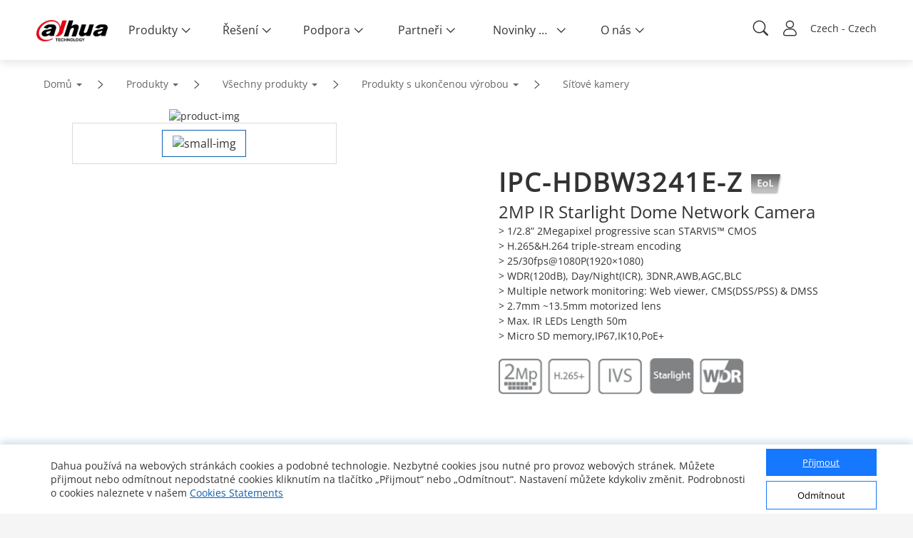

--- FILE ---
content_type: text/html; charset=UTF-8
request_url: https://www.dahuasecurity.com/frontInterface/support/robot/lan/cz
body_size: 481
content:
{"status":"00","message":"OK","data":[{"id":"1","name":"Obchod & App","description":"Zeptejte se na dotaz o obchodu & App","image":"https:\/\/materialfile.dahuasecurity.com\/uploads\/image\/20240912\/BusinessAPP.png","url":"https:\/\/dhpartnerapp.com\/support\/business"},{"id":"2","name":"Pre-sales","description":"Zeptejte se na pre-sales dotaz","image":"https:\/\/materialfile.dahuasecurity.com\/uploads\/image\/20240904\/Pre-sales.png","url":"https:\/\/dhpartnerapp.com\/support\/preSales"},{"id":"3","name":"Technick\u00e1 podpora","description":"Zeptejte se na dotaz o technick\u00e9 podpo\u0159e","image":"https:\/\/materialfile.dahuasecurity.com\/uploads\/image\/20240904\/TechnicalSupport.png","url":"https:\/\/dhpartnerapp.com\/support\/technical"}]}